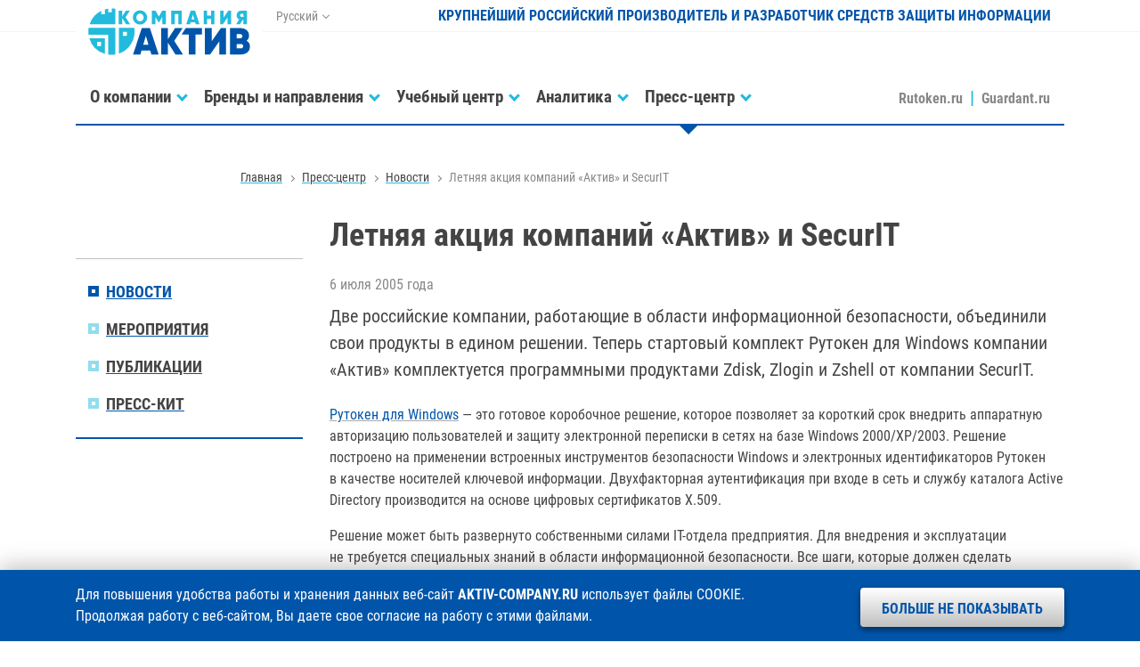

--- FILE ---
content_type: text/html; charset=utf-8
request_url: https://www.aktiv-company.ru/press-center/news/2005-07-06.html
body_size: 7218
content:
<!DOCTYPE HTML>
<html>
  <head>
    <meta charset='utf-8'>
    <meta http-equiv='X-UA-Compatible' content='IE=edge'>
    <meta name='viewport' content='width=device-width, initial-scale=1, shrink-to-fit=no'>

    <title>Летняя акция компаний «Актив» и SecurIT / Новости / Пресс-центр / Компания «Актив»</title>

    <meta name='description' content='Две российские компании, работающие в области информационной безопасности, объединили свои продукты в едином решении. Теперь стартовый комплект Рутокен для Windows компании «Актив» комплектуется программными продуктами Zdisk, Zlogin и Zshell от компании SecurIT.' />
    <meta name='keywords' content='Zecurion, Zlogin, Zshell Актив guardant рутокен rutoken электронные ключи USB-токены смарт-карты pinpad защита программного обеспечения программ от взлома копирования лицензирование сетевых приложений времени работы ЭЦП цифровая подпись двухфакторная аутентификация обфускация исходного кода электронный USB-ключ аппаратная автоматичесая защита запуска контроль несанкционированное использование пиратство эмулятор аппаратного ключа взлом криптотри кeybox smart card токен USB-ключи защита информации хранение паролей радиочастотная RFID метка' />

    <meta name='yandex-verification' content='c59c57e131c01245' />
    <meta name='google-site-verification' content='MUMEE59_ClcKzi7cSZNtSYiWg-HrmqYLbjG0Ijtr1Vg' />
    <meta name='verify-v1' content='PPysdkizt/Yu4d5EZxZHSPnQuwsecHOu5doUyFIY7sI=' />

    <link rel='alternate' type='application/rss+xml' href='/press-center/news/news.rss' title='RSS-лента Компании «Актив»' />

    <link rel='stylesheet' href='/assets/fonts/aktiv.css'>
    <link rel='stylesheet' href='/assets/vendor/bootstrap/css/bootstrap.min.css'>
    <link rel='stylesheet' href='/assets/vendor/swiper/css/swiper.min.css'>
    <link rel='stylesheet' href='/assets/zip/styles_b8fc3923460053c5ee6627618978112e.css'>
      
  </head>
  <body id='page' class='ac tpl-page no_cookies no_cookies_accepted'>

    <div class='shadow'></div>
    <div class='notify'></div>
    <div class='scroll'></div>

    <header id='header' class='header fixed-top'>
      <div class='container'>
        <div class='row m-0'>

          <!-- Логотип -->

          <div class='col col-md-auto header-logo'>
            <a class='d-block' href='/'><img src='/resource/aktiv.svg' alt='' /></a>          </div>

          <div class='col col-md-auto d-none d-lg-block header-lang'>
            <dl class='dropdown'>
              <dt class='dropdown-toggle' data-toggle='dropdown'>Русский</dt>
              <dd class='dropdown-menu'>
                <ul>
                  <li><span>Русский</span></li>
                  <li><a href='https://aktiv-company.com/' target='_blank'>English</a></li>
                </ul>
              </dd>
            </dl>
          </div>

          <div class='col d-none d-lg-block text-right header-name'>
            Крупнейший российский производитель и разработчик средств защиты информации
          </div>

          <div class='col col-lg-12 col-md menu'>
            <nav class='navbar navbar-expand-lg'>
              <button data-toggle='offcanvas' class='navbar-toggler ml-auto collapsed'>
                <span></span>
                <span></span>
                <span></span>
              </button>
              <!-- stop_index -->
              <div id='menu' class='navbar-collapse offcanvas-collapse'>
                <ul class='nav navbar-nav mr-auto'>
                  <li id='nav-company' class='dropdown'>
                    <a data-toggle='dropdown' href='/company/about/'><span>О компании</span></a>
                    <div class='dropdown-menu'>
                      <dl>
                        <dt>
                          <ul>
                            <li><a href='/company/about/'><span>Общие сведения</span></a></li>
                            <li><a href='/company/leaders/'><span>Руководство</span></a></li>
                            <li><a href='/company/vacancy/'><span>Карьера</span></a></li>
                            <li><a href='/contacts/office/'><span>Контакты</span></a></li>
                          </ul>
                        </dt>
                      </dl>
                    </div>
                  </li>
                  <li id='nav-products' class='dropdown'>
                    <a data-toggle='dropdown' href='/products/guardant/'><span>Бренды и направления</span></a>
                    <div class='dropdown-menu'>
                      <dl>
                        <dt>
                          <ul>
                            <li><a href='/products/rutoken/'><span>Идентификаторы Рутокен</span></a></li>
                            <li><a href='/products/guardant/'><span>Ключи защиты Guardant</span></a></li>
                            <li><a href='/products/consulting/'><span>AKTIV.CONSULTING</span></a></li>
                            <li><a href='/products/lab/'><span>Испытательная лаборатория</span></a></li>
                            <li><a href='/products/customize/'><span>Заказная разработка</span></a></li>
                          </ul>
                        </dt>
                      </dl>
                    </div>
                  </li>
                  <li id='nav-training-center' class='dropdown'>
                    <a data-toggle='dropdown' href='/training-center/about/'><span>Учебный центр</span></a>
                    <div class='dropdown-menu'>
                      <dl>
                        <dt>
                          <ul>
                            <li><a href='/training-center/about/'><span>Информация о центре</span></a></li>
                            <li><a href='/training-center/webinars/'><span>Вебинары</span></a></li>
                            <li><a href='/training-center/lectures/'><span>Доклады</span></a></li>
                            <li><a href='/training-center/blog/'><span>Блог на Хабре</span></a></li>
                            <li><a href='/training-center/events/'><span>Мероприятия «под ключ»</span></a></li>
                          </ul>
                        </dt>
                      </dl>
                    </div>
                  </li>
                  <li id='nav-analitics' class='dropdown'>
                    <a data-toggle='dropdown' href='/analitics/articles/'><span>Аналитика</span></a>
                    <div class='dropdown-menu'>
                      <dl>
                        <dt>
                          <ul>
                            <li><a href='/analitics/articles/'><span>Исследования</span></a></li>
                            <li><a href='/analitics/order/'><span>Заказать исследование</span></a></li>
                          </ul>
                        </dt>
                      </dl>
                    </div>
                  </li>
                  <li id='nav-press-center' class='current dropdown'>
                    <a data-toggle='dropdown' href='/press-center/news/'><span>Пресс-центр</span></a>
                    <div class='dropdown-menu'>
                      <dl>
                        <dt>
                          <ul>
                            <li><a href='/press-center/news/'><span>Новости</span></a></li>
                            <li><a href='/press-center/events/'><span>Мероприятия</span></a></li>
                            <li><a href='/press-center/publication/'><span>Публикации</span></a></li>
                            <li><a href='/press-center/kit/'><span>Пресс-кит</span></a></li>
                          </ul>
                        </dt>
                      </dl>
                    </div>
                  </li>
                  <li id='nav-contacts' class='dropdown d-block d-lg-none'>
                    <a data-toggle='dropdown' href='/contacts/office/'><span>Контакты</span></a>
                    <div class='dropdown-menu'>
                      <dl>
                        <dt>
                          <ul>
                            <li><a href='/contacts/office/'><span>Адреса и телефоны</span></a></li>
                            <li><a href='/contacts/requisites/'><span>Реквизиты</span></a></li>
                          </ul>
                        </dt>
                      </dl>
                    </div>
                  </li>
                  <li>
                    <a href='https://www.rutoken.ru/' target='_blank'><span>Rutoken.ru</span></a>
                    <a href='https://guardant.ru/' target='_blank'><span>Guardant.ru</span></a>
                  </li>
                </ul>
              </div>
              <!-- /stop_index -->
            </nav>
          </div>

        </div>
      </div>
    </header>
    <section id='path' class='path d-none d-lg-block'>
      <nav class='container'>
        <!-- stop_index -->
        <ul>
          <li><a href='/'><span>Главная</span></a></li>
          <li><a href='/press-center/news/'><span>Пресс-центр</span></a></li>
          <li><a href='/press-center/news/'><span>Новости</span></a></li>
          <li class='current'>Летняя акция компаний «Актив» и SecurIT</li>
        </ul>
        <!-- /stop_index -->
      </nav>
    </section>

    <section id='content' class='content page'>
      <div class='container'>
        <div class='row'>
          <div class='col-lg-9 order-lg-12 col-md-12 data'>
            <!-- content -->
            <div class='header-long'>
              <h1>Летняя акция компаний «Актив» и SecurIT</h1>
              <time>6 июля 2005 года</time>
              <h4>Две российские компании, работающие в области информационной безопасности, объединили свои продукты в едином решении. Теперь стартовый комплект Рутокен для Windows компании «Актив» комплектуется программными продуктами Zdisk, Zlogin и Zshell от компании SecurIT.</h4>
            </div>

            
            <div class='text'><p><a href='https://www.rutoken.ru/products/all/rutoken-for-windows/' target='_blank'><span>Рутокен для Windows</span></a> — это готовое коробочное решение, которое позволяет за короткий срок внедрить аппаратную авторизацию пользователей и защиту электронной переписки в сетях на базе Windows 2000/ХР/2003. Решение построено на применении встроенных инструментов безопасности Windows и электронных идентификаторов Рутокен в качестве носителей ключевой информации. Двухфакторная аутентификация при входе в сеть и службу каталога Active Directory производится на основе цифровых сертификатов Х.509. </p>
<p>Решение может быть развернуто собственными силами IT-отдела предприятия. Для внедрения и эксплуатации не требуется специальных знаний в области информационной безопасности. Все шаги, которые должен сделать системный администратор, подробно описаны в Руководстве по внедрению.</p>
<p><strong>Zdisk</strong> — средство защиты конфиденциальной информации на локальных рабочих станциях. Система позволяет создавать и использовать защищенные логические диски, которые представляют собой специальные файлы-контейнеры на жестком, съемном или сетевом диске, где информация хранится в зашифрованном виде и для посторонних недоступна даже при изъятии диска или компьютера. </p>
<p>Шифрование данных при записи на защищенный диск и расшифрование их при чтении происходит в online режиме («прозрачное» шифрование), незаметно для пользователя. Информация на защищенных дисках становится доступна только тогда, когда система Zdisk авторизует пользователя на подключение к защищенному диску. Для этого необходимо подключить к рабочей станции идентификатор Рутокен и ввести пароль доступа к защищенному диску.</p>
<p><strong>Zlogin</strong> — предназначен для двухфакторной аутентификации пользователей сети с использованием идентификаторов Рутокен. Вместо пароля пользователь должен предъявить USB-токен и ввести PIN-код.  Zlogin Zlogin обеспечивает аутентификацию пользователей, использующих для доступа к сетевым ресурсам терминальные службы Microsoft Windows Terminal Services и Citrix MetaFrame, а также предоставляет пользователям возможность аутентификации в следующие системы: </p>
<ul class='dashed string'>
  <li>Домен NT (сервер Windows NT); </li>
  <li>Active Directory (сервер Windows 2000/2003); </li>
  <li>NDS/eDirectory (сервер Novell NetWare 4.x-6.x); </li>
  <li>SAMBA (сервер Linux); </li>
  <li>Локальные рабочие станции Windows 2000/XP. </li>
</ul>
<p>Данный продукт позволяет внедрить аутентификацию на основе Рутокен без развертывания внутрикорпоративного PKI. После загрузки операционной системы пользователю предлагается вставить Рутокен и ввести PIN-код. После ввода правильного PIN-кода система считывает с электронного ключа профиль пользователя (Login и пароль) и осуществляет аутентификацию. </p>
<p><strong>Zshell</strong> — программное обеспечение класса single sign-on, которое позволяет автоматизировать процесс аутентификации пользователей для доступа к приложениям. Zshell обеспечивает хранение имен пользователей и паролей в защищенной памяти Рутокен, и автоматический их ввод в поля диалогового окна авторизации пользователя. Zshell отслеживает появление окна с заданными атрибутами, заполняет поля, необходимые для аутентификации, данными из электронного ключа и нажимает клавижу ввода.  </p>
<p>Пользователь, таким образом, избавляется от необходимости помнить пароль и вводить его каждый раз при запуске приложения, ему надо только подсоединить usb-токен и ввести PIN-код. Система Zshell совместима со всеми типами Win32 приложений, использующих для аутентификации пользователей диалоговые окна. Система Zshell протестирована на совместимость со многими приложениями, среди которых Microsoft Office, Outlook Express, The Bat, Lotus Notes, 1С:Предприятие, Sales Expert, F-Secure SSH Client и т. д. </p>
<p>В течение всего лета будет действовать специальная акция, во время проведения которой стартовый комплект решения Рутокен для Windows, включающий продукты от SecurIT, будет стоить всего $65. В комплект входит лицензия на использование Рутокен для Windows в пределах одной организации и полнофункциональные версии продуктов Zdisk, Zlogin и Zshell c лицензией на одно рабочее место. Приобрести совместное решение можно как в компаниях «Актив» и SecurIT, так и в интернет-магазинах. </p>
<dl class='citation break'>
  <dt><img src='/resource/people/aktiv/gorelov_dmitry.png' widht='120' height='150' alt='' /></dt>
  <dd>
    <h4>Дмитрий Горелов</h4>
    <h5>Коммерческий директор,  <a href='http://aktiv-company.ru/' target='_blank'><span>Актив</span></a></h5>
    <blockquote>Наша компания высоко оценила качество программных продуктов компании SecurIT. Они особенно понравятся тем клиентам, которые серьезно относятся к вопросам безопасности и оценивают даже самые мелкие детали. Наше совместное предложение поможет заказчикам оценить весь спектр наших разработок. </blockquote>
 </dd>
</dl></div>

            <!-- stop_index -->
            <div class='footer-page'>
              <div class='row'>
                <div class='col-lg-8 d-none d-lg-block'>                  <ul>                    <li class='link'></span> <a href='https://www.rutoken.ru/press-center/news/2005-07-06.html' target='_blank'><span>Новости Рутокен</span></a></li>                    <li class='tags'>
                      <a href='/tags/?tag=40'><span>Zecurion</span></a>, <a href='/tags/?tag=71'><span>Zlogin</span></a>, <a href='/tags/?tag=72'><span>Zshell</span></a></li>
                  </ul>
                </div>
                <div class='col-lg-4 col-md-12 text-lg-right text-center back'>
                  <div>
                    <a href='/press-center/news/'><span>К списку новостей</span></a>
                  </div>
                </div>
              </div>
            </div>
            <!-- /stop_index -->            <!-- content -->
          </div>
          <!-- stop_index -->
          <nav class='col-lg-3 d-none d-lg-block menu'>
            <ul>
              <li class='current'><a href='/press-center/news/'><span>Новости</span></a></li>
              <li><a href='/press-center/events/'><span>Мероприятия</span></a></li>
              <li><a href='/press-center/publication/'><span>Публикации</span></a></li>
              <li><a href='/press-center/kit/'><span>Пресс-кит</span></a></li>
            </ul>
          </nav>
          <!-- /stop_index -->
        </div>
      </div>
    </section>

    <footer id='footer' class='footer footer-bordered'>
      <div class='container footer-information'>
        <div class='row m-0 align-items-center'>
          <div class='col-lg-4 col-md-6 text-center text-lg-left'>
            <ul class='vcard'>
              <li class='tel'><span class='d-none'>Телефон </span><a href='/contacts/office/'>+7 (495) <strong>925-77-90</strong></a></li>
              <li class='url d-none'><a class='value-title' href='https://www.aktiv-company.ru/' title='https://www.aktiv-company.ru/' target='_blank'><span class='category'>Компания</span> <span class='fn org'>Актив</span></a></li>
              <li class='adr d-none'><span class='locality'>г. Москва</span>, <span class='street-address'>улица Шарикоподшипниковская, дом 1</span></li>
              <li class='owh d-none'>График работы: <span class='workhours'>понедельник-пятница с 10:00 до 18:00</span></li>
            </ul>
          </div>
          <div class='col-lg-4 col-md-6 d-none d-md-block search text-center'>

          
            <form class='form input-group input-group-sm footer-search' action='/search/'>
              <input type='text' class='form-control' name='search_query' id='nc_search_query' placeholder='Поиск' value='' />
              <div class='input-group-append'>
                <button class='btn btn-footer-search' type='submit'></button>
              </div>
            </form>

          
          </div>
          <div class='col-lg-4 col-md-6 text-center text-lg-right social'>
            <dl>
              <dt class='d-none d-lg-inline-block'>Мы в соцсетях:</dt>
              <dd><a class='youtube' href='https://www.youtube.com/user/AktivCompany/' target='_blank' title='YouTube'></a></dd>
              <dd><a class='telegram' href='https://t.me/aktivcompany/' target='_blank' title='Telegram'></a></dd>
              <dd><a class='vkontakte' href='https://vk.com/aktiv_company' target='_blank' title='VKontakte'></a></dd>
              <dd><a class='habrahabr' href='https://habr.com/company/aktiv-company/' target='_blank' title='Habrahabr'></a></dd>
            </dl>
          </div>
          <div class='col-lg-12 col-md-6 text-center requisites'>
            <div class='row'>
              <div class='col-lg-6 col-12 text-lg-left'>
                1994–2026 &copy; <a href='https://www.aktiv-company.ru/' target='_blank'><span>Компания «Актив»</span></a>
              </div>
              <div class='col-lg-6 col-12 text-lg-right'>
                <a href='/download/license/Privacy_Policy.pdf' target='_blank'><span>Политика конфиденциальности</span></a>
              </div>
            </div>
          </div>
        </div>
      </div>
    </footer>
    <!-- stop_index -->
    <div class='cookie'>
      <div class='container'>
        <dl class='row'>
          <dt class='col-xl-9 col-lg-8'>
            Для повышения удобства работы и хранения данных веб-сайт <strong class='text-uppercase'>aktiv-company.ru</strong> использует файлы COOKIE. Продолжая работу с&nbsp;веб-сайтом, Вы даете свое согласие на работу с этими файлами.
          </dt>
          <dd class='col-xl-3 col-lg-4'>
            <button>Больше не показывать</button>
          </dd>
        </dl>
      </div>
    </div>
    <!-- /stop_index -->
    <script type='text/javascript'>
        (function (d, w, c) {
          (w[c] = w[c] || []).push(function() {
            try {
              w.yaCounter40917489 = new Ya.Metrika({
                id:40917489,
                clickmap:true,
                trackLinks:true,
                accurateTrackBounce:true,
                webvisor:true
              });
          } catch(e) { }
        });
        var n = d.getElementsByTagName('script')[0],
            s = d.createElement('script'),
            f = function () { n.parentNode.insertBefore(s, n); };
            s.type = 'text/javascript';
            s.async = true;
            s.src = 'https://mc.yandex.ru/metrika/watch.js';
        if (w.opera == '[object Opera]') {
          d.addEventListener('DOMContentLoaded', f, false);
        } else { f(); }
      })(document, window, 'yandex_metrika_callbacks');
    </script>
    <noscript>
      <div>
        <img src='https://mc.yandex.ru/watch/40917489' style='position:absolute; left:-9999px;' alt='' />
      </div>
    </noscript>
    <script src='/assets/vendor/jquery/js/jquery-3.3.1.min.js'></script>
    <script src='/assets/vendor/bootstrap/js/bootstrap.bundle.min.js'></script>
    <script src='/assets/vendor/fancybox/js/fancybox.min.js'></script>
    <script src='/assets/vendor/swiper/js/swiper.min.js'></script>
    <script src='/assets/vendor/cookie/js/cookie.min.js'></script>
    <script src='/assets/vendor/easing/js/easing.min.js'></script>
    <script src='/assets/script/aktiv.min.js?826abf7ce7bfed9'></script>
  </body>
</html>

--- FILE ---
content_type: text/css
request_url: https://www.aktiv-company.ru/assets/fonts/aktiv.css
body_size: 3468
content:
@font-face {
  font-family: 'Roboto';
  font-style: normal;
  font-weight: 400;
  src: url('../fonts/roboto/roboto-v18-latin_cyrillic-regular.eot'); /* IE9 Compat Modes */
  src: local('Roboto'), local('Roboto-Regular'),
       url('../fonts/roboto/roboto-v18-latin_cyrillic-regular.eot?#iefix') format('embedded-opentype'), /* IE6-IE8 */
       url('../fonts/roboto/roboto-v18-latin_cyrillic-regular.woff2') format('woff2'), /* Super Modern Browsers */
       url('../fonts/roboto/roboto-v18-latin_cyrillic-regular.woff') format('woff'), /* Modern Browsers */
       url('../fonts/roboto/roboto-v18-latin_cyrillic-regular.ttf') format('truetype'), /* Safari, Android, iOS */
       url('../fonts/roboto/roboto-v18-latin_cyrillic-regular.svg#Roboto') format('svg'); /* Legacy iOS */
}

@font-face {
  font-family: 'Roboto';
  font-style: normal;
  font-weight: 700;
  src: url('../fonts/roboto/roboto-v18-latin_cyrillic-700.eot'); /* IE9 Compat Modes */
  src: local('Roboto Bold'), local('Roboto-Bold'),
       url('../fonts/roboto/roboto-v18-latin_cyrillic-700.eot?#iefix') format('embedded-opentype'), /* IE6-IE8 */
       url('../fonts/roboto/roboto-v18-latin_cyrillic-700.woff2') format('woff2'), /* Super Modern Browsers */
       url('../fonts/roboto/roboto-v18-latin_cyrillic-700.woff') format('woff'), /* Modern Browsers */
       url('../fonts/roboto/roboto-v18-latin_cyrillic-700.ttf') format('truetype'), /* Safari, Android, iOS */
       url('../fonts/roboto/roboto-v18-latin_cyrillic-700.svg#Roboto') format('svg'); /* Legacy iOS */
}

@font-face {
  font-family: 'Roboto Condensed';
  font-style: normal;
  font-weight: 400;
  src: url('../fonts/roboto-condensed/roboto-condensed-v16-latin_cyrillic-regular.eot'); /* IE9 Compat Modes */
  src: local('Roboto Condensed'), local('RobotoCondensed-Regular'),
       url('../fonts/roboto-condensed/roboto-condensed-v16-latin_cyrillic-regular.eot?#iefix') format('embedded-opentype'), /* IE6-IE8 */
       url('../fonts/roboto-condensed/roboto-condensed-v16-latin_cyrillic-regular.woff2') format('woff2'), /* Super Modern Browsers */
       url('../fonts/roboto-condensed/roboto-condensed-v16-latin_cyrillic-regular.woff') format('woff'), /* Modern Browsers */
       url('../fonts/roboto-condensed/roboto-condensed-v16-latin_cyrillic-regular.ttf') format('truetype'), /* Safari, Android, iOS */
       url('../fonts/roboto-condensed/roboto-condensed-v16-latin_cyrillic-regular.svg#RobotoCondensed') format('svg'); /* Legacy iOS */
}

@font-face {
  font-family: 'Roboto Condensed';
  font-style: normal;
  font-weight: 700;
  src: url('../fonts/roboto-condensed/roboto-condensed-v16-latin_cyrillic-700.eot'); /* IE9 Compat Modes */
  src: local('Roboto Condensed Bold'), local('RobotoCondensed-Bold'),
       url('../fonts/roboto-condensed/roboto-condensed-v16-latin_cyrillic-700.eot?#iefix') format('embedded-opentype'), /* IE6-IE8 */
       url('../fonts/roboto-condensed/roboto-condensed-v16-latin_cyrillic-700.woff2') format('woff2'), /* Super Modern Browsers */
       url('../fonts/roboto-condensed/roboto-condensed-v16-latin_cyrillic-700.woff') format('woff'), /* Modern Browsers */
       url('../fonts/roboto-condensed/roboto-condensed-v16-latin_cyrillic-700.ttf') format('truetype'), /* Safari, Android, iOS */
       url('../fonts/roboto-condensed/roboto-condensed-v16-latin_cyrillic-700.svg#RobotoCondensed') format('svg'); /* Legacy iOS */
}



--- FILE ---
content_type: image/svg+xml
request_url: https://www.aktiv-company.ru/assets/images/symbol/social/vkontakte.svg
body_size: 895
content:
<?xml version="1.0" encoding="UTF-8"?><svg id="a" xmlns="http://www.w3.org/2000/svg" viewBox="0 0 64 64"><defs><style>.c{fill:none;}.d{fill:#07f;fill-rule:evenodd;}</style></defs><rect class="c" width="64" height="64"/><path id="b" class="d" d="M62.53,15.57c.44-1.48,0-2.57-2.12-2.57h-7c-1.78,0-2.6,.94-3.05,1.98,0,0-3.56,8.68-8.6,14.32-1.63,1.63-2.37,2.15-3.26,2.15-.45,0-1.09-.52-1.09-2V15.57c0-1.78-.52-2.57-2-2.57h-11c-1.11,0-1.78,.83-1.78,1.61,0,1.69,2.52,2.08,2.78,6.82v10.31c0,2.26-.41,2.67-1.3,2.67-2.37,0-8.15-8.72-11.57-18.69-.67-1.94-1.34-2.72-3.13-2.72H2.4c-2,0-2.4,.94-2.4,1.98,0,1.85,2.37,11.05,11.05,23.22,5.79,8.31,13.94,12.81,21.36,12.81,4.45,0,5-1,5-2.72v-6.28c0-2,.42-2.4,1.83-2.4,1.04,0,2.82,.52,6.97,4.52,4.75,4.75,5.53,6.88,8.2,6.88h7c2,0,3-1,2.42-2.97-.63-1.97-2.9-4.82-5.91-8.21-1.63-1.93-4.08-4.01-4.82-5.04-1.04-1.34-.74-1.93,0-3.12,0,0,8.53-12.02,9.42-16.1h0Z"/></svg>

--- FILE ---
content_type: image/svg+xml
request_url: https://www.aktiv-company.ru/assets/images/symbol/social/telegram.svg
body_size: 576
content:
<svg id="Слой_1" data-name="Слой 1" xmlns="http://www.w3.org/2000/svg" viewBox="0 0 64 64"><defs><style>.cls-1{fill:none;}.cls-2{fill:#24a1de;}</style></defs><rect class="cls-1" width="64" height="64"/><path class="cls-2" d="M64,2.68,54.82,57.54a2.25,2.25,0,0,1-1.14,1.6,2.29,2.29,0,0,1-1.11.29,2.36,2.36,0,0,1-.85-.18L35.54,52.64,26.89,63.18a2.22,2.22,0,0,1-1.75.82,2.18,2.18,0,0,1-.78-.14,2.29,2.29,0,0,1-1.5-2.15V49.25L53.72,11.43l-38.18,33L1.43,38.68a2.26,2.26,0,0,1-1.43-2,2.31,2.31,0,0,1,1.14-2.1L60.57.32A2.26,2.26,0,0,1,63,.39,2.34,2.34,0,0,1,64,2.68Z"/></svg>